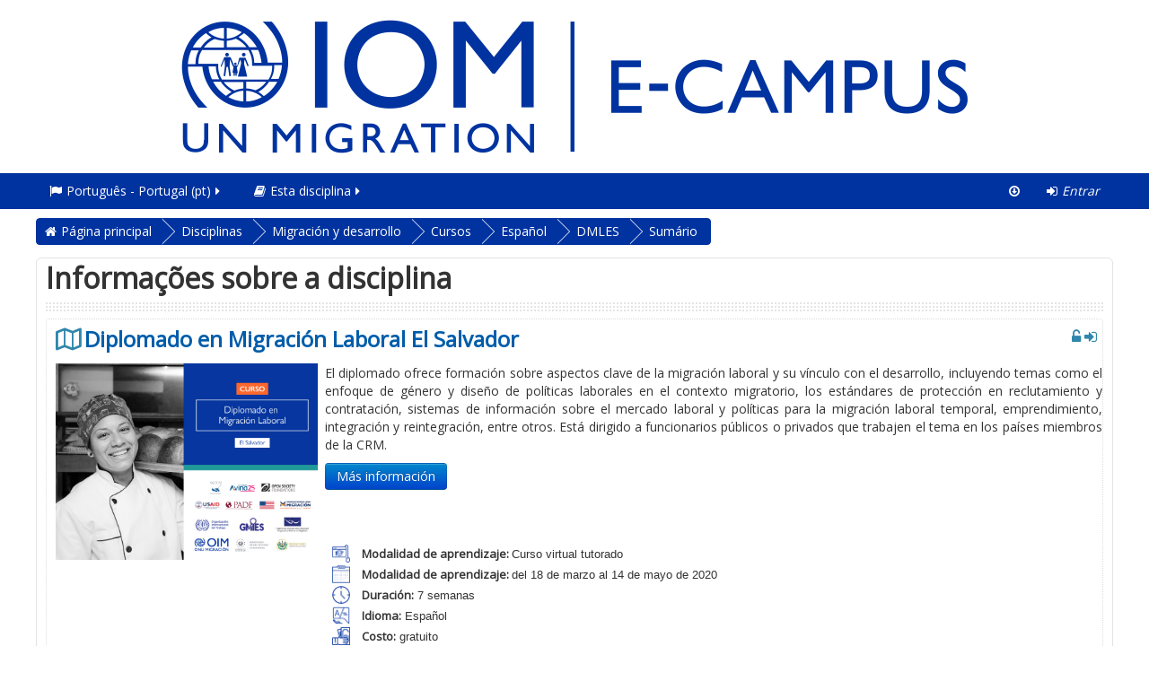

--- FILE ---
content_type: text/html; charset=utf-8
request_url: https://www.ecampus.iom.int/course/info.php?id=100&lang=pt
body_size: 44442
content:
<!DOCTYPE html>

<html  dir="ltr" lang="pt" xml:lang="pt" class="no-js">
<head>
    <title>Sumário de Diplomado en Migración Laboral El Salvador</title>
    <link rel="shortcut icon" href="https://www.ecampus.iom.int/pluginfile.php/1/theme_essential/favicon/1768338908/favicon%281%29.ico"/>
    <meta http-equiv="Content-Type" content="text/html; charset=utf-8" />
<meta name="keywords" content="moodle, Sumário de Diplomado en Migración Laboral El Salvador" />
<link rel="stylesheet" type="text/css" href="https://www.ecampus.iom.int/theme/yui_combo.php?rollup/3.17.2/yui-moodlesimple-min.css" /><script id="firstthemesheet" type="text/css">/** Required in order to fix style inclusion problems in IE with YUI **/</script><link rel="stylesheet" type="text/css" href="https://www.ecampus.iom.int/theme/styles.php/essential/1768338908_1/all" />
<script type="text/javascript">
//<![CDATA[
var M = {}; M.yui = {};
M.pageloadstarttime = new Date();
M.cfg = {"wwwroot":"https:\/\/www.ecampus.iom.int","sesskey":"JCvHcOXTve","themerev":"1768338908","slasharguments":1,"theme":"essential","iconsystemmodule":"core\/icon_system_fontawesome","jsrev":"1710338714","admin":"admin","svgicons":true,"usertimezone":"America\/Costa_Rica","contextid":35596};var yui1ConfigFn = function(me) {if(/-skin|reset|fonts|grids|base/.test(me.name)){me.type='css';me.path=me.path.replace(/\.js/,'.css');me.path=me.path.replace(/\/yui2-skin/,'/assets/skins/sam/yui2-skin')}};
var yui2ConfigFn = function(me) {var parts=me.name.replace(/^moodle-/,'').split('-'),component=parts.shift(),module=parts[0],min='-min';if(/-(skin|core)$/.test(me.name)){parts.pop();me.type='css';min=''}
if(module){var filename=parts.join('-');me.path=component+'/'+module+'/'+filename+min+'.'+me.type}else{me.path=component+'/'+component+'.'+me.type}};
YUI_config = {"debug":false,"base":"https:\/\/www.ecampus.iom.int\/lib\/yuilib\/3.17.2\/","comboBase":"https:\/\/www.ecampus.iom.int\/theme\/yui_combo.php?","combine":true,"filter":null,"insertBefore":"firstthemesheet","groups":{"yui2":{"base":"https:\/\/www.ecampus.iom.int\/lib\/yuilib\/2in3\/2.9.0\/build\/","comboBase":"https:\/\/www.ecampus.iom.int\/theme\/yui_combo.php?","combine":true,"ext":false,"root":"2in3\/2.9.0\/build\/","patterns":{"yui2-":{"group":"yui2","configFn":yui1ConfigFn}}},"moodle":{"name":"moodle","base":"https:\/\/www.ecampus.iom.int\/theme\/yui_combo.php?m\/1710338714\/","combine":true,"comboBase":"https:\/\/www.ecampus.iom.int\/theme\/yui_combo.php?","ext":false,"root":"m\/1710338714\/","patterns":{"moodle-":{"group":"moodle","configFn":yui2ConfigFn}},"filter":null,"modules":{"moodle-core-checknet":{"requires":["base-base","moodle-core-notification-alert","io-base"]},"moodle-core-dragdrop":{"requires":["base","node","io","dom","dd","event-key","event-focus","moodle-core-notification"]},"moodle-core-formchangechecker":{"requires":["base","event-focus","moodle-core-event"]},"moodle-core-event":{"requires":["event-custom"]},"moodle-core-popuphelp":{"requires":["moodle-core-tooltip"]},"moodle-core-lockscroll":{"requires":["plugin","base-build"]},"moodle-core-actionmenu":{"requires":["base","event","node-event-simulate"]},"moodle-core-handlebars":{"condition":{"trigger":"handlebars","when":"after"}},"moodle-core-chooserdialogue":{"requires":["base","panel","moodle-core-notification"]},"moodle-core-tooltip":{"requires":["base","node","io-base","moodle-core-notification-dialogue","json-parse","widget-position","widget-position-align","event-outside","cache-base"]},"moodle-core-languninstallconfirm":{"requires":["base","node","moodle-core-notification-confirm","moodle-core-notification-alert"]},"moodle-core-notification":{"requires":["moodle-core-notification-dialogue","moodle-core-notification-alert","moodle-core-notification-confirm","moodle-core-notification-exception","moodle-core-notification-ajaxexception"]},"moodle-core-notification-dialogue":{"requires":["base","node","panel","escape","event-key","dd-plugin","moodle-core-widget-focusafterclose","moodle-core-lockscroll"]},"moodle-core-notification-alert":{"requires":["moodle-core-notification-dialogue"]},"moodle-core-notification-confirm":{"requires":["moodle-core-notification-dialogue"]},"moodle-core-notification-exception":{"requires":["moodle-core-notification-dialogue"]},"moodle-core-notification-ajaxexception":{"requires":["moodle-core-notification-dialogue"]},"moodle-core-dock":{"requires":["base","node","event-custom","event-mouseenter","event-resize","escape","moodle-core-dock-loader","moodle-core-event"]},"moodle-core-dock-loader":{"requires":["escape"]},"moodle-core-maintenancemodetimer":{"requires":["base","node"]},"moodle-core-blocks":{"requires":["base","node","io","dom","dd","dd-scroll","moodle-core-dragdrop","moodle-core-notification"]},"moodle-core_availability-form":{"requires":["base","node","event","event-delegate","panel","moodle-core-notification-dialogue","json"]},"moodle-backup-backupselectall":{"requires":["node","event","node-event-simulate","anim"]},"moodle-backup-confirmcancel":{"requires":["node","node-event-simulate","moodle-core-notification-confirm"]},"moodle-course-formatchooser":{"requires":["base","node","node-event-simulate"]},"moodle-course-dragdrop":{"requires":["base","node","io","dom","dd","dd-scroll","moodle-core-dragdrop","moodle-core-notification","moodle-course-coursebase","moodle-course-util"]},"moodle-course-management":{"requires":["base","node","io-base","moodle-core-notification-exception","json-parse","dd-constrain","dd-proxy","dd-drop","dd-delegate","node-event-delegate"]},"moodle-course-modchooser":{"requires":["moodle-core-chooserdialogue","moodle-course-coursebase"]},"moodle-course-util":{"requires":["node"],"use":["moodle-course-util-base"],"submodules":{"moodle-course-util-base":{},"moodle-course-util-section":{"requires":["node","moodle-course-util-base"]},"moodle-course-util-cm":{"requires":["node","moodle-course-util-base"]}}},"moodle-course-categoryexpander":{"requires":["node","event-key"]},"moodle-form-shortforms":{"requires":["node","base","selector-css3","moodle-core-event"]},"moodle-form-passwordunmask":{"requires":[]},"moodle-form-showadvanced":{"requires":["node","base","selector-css3"]},"moodle-form-dateselector":{"requires":["base","node","overlay","calendar"]},"moodle-question-searchform":{"requires":["base","node"]},"moodle-question-qbankmanager":{"requires":["node","selector-css3"]},"moodle-question-chooser":{"requires":["moodle-core-chooserdialogue"]},"moodle-question-preview":{"requires":["base","dom","event-delegate","event-key","core_question_engine"]},"moodle-availability_completion-form":{"requires":["base","node","event","moodle-core_availability-form"]},"moodle-availability_date-form":{"requires":["base","node","event","io","moodle-core_availability-form"]},"moodle-availability_grade-form":{"requires":["base","node","event","moodle-core_availability-form"]},"moodle-availability_group-form":{"requires":["base","node","event","moodle-core_availability-form"]},"moodle-availability_grouping-form":{"requires":["base","node","event","moodle-core_availability-form"]},"moodle-availability_language-form":{"requires":["base","node","event","moodle-core_availability-form"]},"moodle-availability_maxviews-form":{"requires":["base","node","event","moodle-core_availability-form"]},"moodle-availability_profile-form":{"requires":["base","node","event","moodle-core_availability-form"]},"moodle-qtype_ddimageortext-form":{"requires":["moodle-qtype_ddimageortext-dd","form_filepicker"]},"moodle-qtype_ddimageortext-dd":{"requires":["node","dd","dd-drop","dd-constrain"]},"moodle-qtype_ddmarker-form":{"requires":["moodle-qtype_ddmarker-dd","form_filepicker","graphics","escape"]},"moodle-qtype_ddmarker-dd":{"requires":["node","event-resize","dd","dd-drop","dd-constrain","graphics"]},"moodle-qtype_ddwtos-dd":{"requires":["node","dd","dd-drop","dd-constrain"]},"moodle-mod_assign-history":{"requires":["node","transition"]},"moodle-mod_customcert-rearrange":{"requires":["dd-delegate","dd-drag"]},"moodle-mod_forum-subscriptiontoggle":{"requires":["base-base","io-base"]},"moodle-mod_quiz-autosave":{"requires":["base","node","event","event-valuechange","node-event-delegate","io-form"]},"moodle-mod_quiz-repaginate":{"requires":["base","event","node","io","moodle-core-notification-dialogue"]},"moodle-mod_quiz-questionchooser":{"requires":["moodle-core-chooserdialogue","moodle-mod_quiz-util","querystring-parse"]},"moodle-mod_quiz-dragdrop":{"requires":["base","node","io","dom","dd","dd-scroll","moodle-core-dragdrop","moodle-core-notification","moodle-mod_quiz-quizbase","moodle-mod_quiz-util-base","moodle-mod_quiz-util-page","moodle-mod_quiz-util-slot","moodle-course-util"]},"moodle-mod_quiz-quizbase":{"requires":["base","node"]},"moodle-mod_quiz-toolboxes":{"requires":["base","node","event","event-key","io","moodle-mod_quiz-quizbase","moodle-mod_quiz-util-slot","moodle-core-notification-ajaxexception"]},"moodle-mod_quiz-util":{"requires":["node","moodle-core-actionmenu"],"use":["moodle-mod_quiz-util-base"],"submodules":{"moodle-mod_quiz-util-base":{},"moodle-mod_quiz-util-slot":{"requires":["node","moodle-mod_quiz-util-base"]},"moodle-mod_quiz-util-page":{"requires":["node","moodle-mod_quiz-util-base"]}}},"moodle-mod_quiz-modform":{"requires":["base","node","event"]},"moodle-message_airnotifier-toolboxes":{"requires":["base","node","io"]},"moodle-filter_glossary-autolinker":{"requires":["base","node","io-base","json-parse","event-delegate","overlay","moodle-core-event","moodle-core-notification-alert","moodle-core-notification-exception","moodle-core-notification-ajaxexception"]},"moodle-filter_mathjaxloader-loader":{"requires":["moodle-core-event"]},"moodle-editor_atto-rangy":{"requires":[]},"moodle-editor_atto-editor":{"requires":["node","transition","io","overlay","escape","event","event-simulate","event-custom","node-event-html5","node-event-simulate","yui-throttle","moodle-core-notification-dialogue","moodle-core-notification-confirm","moodle-editor_atto-rangy","handlebars","timers","querystring-stringify"]},"moodle-editor_atto-plugin":{"requires":["node","base","escape","event","event-outside","handlebars","event-custom","timers","moodle-editor_atto-menu"]},"moodle-editor_atto-menu":{"requires":["moodle-core-notification-dialogue","node","event","event-custom"]},"moodle-report_eventlist-eventfilter":{"requires":["base","event","node","node-event-delegate","datatable","autocomplete","autocomplete-filters"]},"moodle-report_loglive-fetchlogs":{"requires":["base","event","node","io","node-event-delegate"]},"moodle-gradereport_grader-gradereporttable":{"requires":["base","node","event","handlebars","overlay","event-hover"]},"moodle-gradereport_history-userselector":{"requires":["escape","event-delegate","event-key","handlebars","io-base","json-parse","moodle-core-notification-dialogue"]},"moodle-tool_capability-search":{"requires":["base","node"]},"moodle-tool_lp-dragdrop-reorder":{"requires":["moodle-core-dragdrop"]},"moodle-tool_monitor-dropdown":{"requires":["base","event","node"]},"moodle-assignfeedback_editpdf-editor":{"requires":["base","event","node","io","graphics","json","event-move","event-resize","transition","querystring-stringify-simple","moodle-core-notification-dialog","moodle-core-notification-alert","moodle-core-notification-exception","moodle-core-notification-ajaxexception"]},"moodle-atto_accessibilitychecker-button":{"requires":["color-base","moodle-editor_atto-plugin"]},"moodle-atto_accessibilityhelper-button":{"requires":["moodle-editor_atto-plugin"]},"moodle-atto_align-button":{"requires":["moodle-editor_atto-plugin"]},"moodle-atto_bold-button":{"requires":["moodle-editor_atto-plugin"]},"moodle-atto_charmap-button":{"requires":["moodle-editor_atto-plugin"]},"moodle-atto_clear-button":{"requires":["moodle-editor_atto-plugin"]},"moodle-atto_collapse-button":{"requires":["moodle-editor_atto-plugin"]},"moodle-atto_emoticon-button":{"requires":["moodle-editor_atto-plugin"]},"moodle-atto_equation-button":{"requires":["moodle-editor_atto-plugin","moodle-core-event","io","event-valuechange","tabview","array-extras"]},"moodle-atto_html-button":{"requires":["moodle-editor_atto-plugin","event-valuechange"]},"moodle-atto_image-button":{"requires":["moodle-editor_atto-plugin"]},"moodle-atto_indent-button":{"requires":["moodle-editor_atto-plugin"]},"moodle-atto_italic-button":{"requires":["moodle-editor_atto-plugin"]},"moodle-atto_link-button":{"requires":["moodle-editor_atto-plugin"]},"moodle-atto_managefiles-button":{"requires":["moodle-editor_atto-plugin"]},"moodle-atto_managefiles-usedfiles":{"requires":["node","escape"]},"moodle-atto_media-button":{"requires":["moodle-editor_atto-plugin","moodle-form-shortforms"]},"moodle-atto_noautolink-button":{"requires":["moodle-editor_atto-plugin"]},"moodle-atto_orderedlist-button":{"requires":["moodle-editor_atto-plugin"]},"moodle-atto_recordrtc-recording":{"requires":["moodle-atto_recordrtc-button"]},"moodle-atto_recordrtc-button":{"requires":["moodle-editor_atto-plugin","moodle-atto_recordrtc-recording"]},"moodle-atto_rtl-button":{"requires":["moodle-editor_atto-plugin"]},"moodle-atto_strike-button":{"requires":["moodle-editor_atto-plugin"]},"moodle-atto_subscript-button":{"requires":["moodle-editor_atto-plugin"]},"moodle-atto_superscript-button":{"requires":["moodle-editor_atto-plugin"]},"moodle-atto_table-button":{"requires":["moodle-editor_atto-plugin","moodle-editor_atto-menu","event","event-valuechange"]},"moodle-atto_title-button":{"requires":["moodle-editor_atto-plugin"]},"moodle-atto_underline-button":{"requires":["moodle-editor_atto-plugin"]},"moodle-atto_undo-button":{"requires":["moodle-editor_atto-plugin"]},"moodle-atto_unorderedlist-button":{"requires":["moodle-editor_atto-plugin"]}}},"gallery":{"name":"gallery","base":"https:\/\/www.ecampus.iom.int\/lib\/yuilib\/gallery\/","combine":true,"comboBase":"https:\/\/www.ecampus.iom.int\/theme\/yui_combo.php?","ext":false,"root":"gallery\/1710338714\/","patterns":{"gallery-":{"group":"gallery"}}}},"modules":{"core_filepicker":{"name":"core_filepicker","fullpath":"https:\/\/www.ecampus.iom.int\/lib\/javascript.php\/1710338714\/repository\/filepicker.js","requires":["base","node","node-event-simulate","json","async-queue","io-base","io-upload-iframe","io-form","yui2-treeview","panel","cookie","datatable","datatable-sort","resize-plugin","dd-plugin","escape","moodle-core_filepicker","moodle-core-notification-dialogue"]},"core_comment":{"name":"core_comment","fullpath":"https:\/\/www.ecampus.iom.int\/lib\/javascript.php\/1710338714\/comment\/comment.js","requires":["base","io-base","node","json","yui2-animation","overlay","escape"]},"mathjax":{"name":"mathjax","fullpath":"https:\/\/cdnjs.cloudflare.com\/ajax\/libs\/mathjax\/2.7.2\/MathJax.js?delayStartupUntil=configured"}}};
M.yui.loader = {modules: {}};

//]]>
</script>

<!-- Global site tag (gtag.js) - Google Analytics -->
<script async src="https://www.googletagmanager.com/gtag/js?id=UA-128392495-1"></script>
<script>
  window.dataLayer = window.dataLayer || [];
  function gtag(){dataLayer.push(arguments);}
  gtag('js', new Date());

  gtag('config', 'UA-128392495-1');
</script>
<!-- CODIGO PARA OPEN GRAPH -->	
	<meta property="og:url"           content="http://plataformadeaprendizaje.iom.int" />
	<meta property="fb:app_id"        content="1128281227236124" />
	<meta property="og:type"          content="website" />
	<meta property="og:title"         content="Plataforma de Aprendizaje sobre Migraciones" />
	<meta property="og:description"   content="Aquí podrá acceder a los principales materiales de aprendizaje que OIM ha desarrollado para la Región" />
	<meta property="og:image"         content="http://plataformadeaprendizaje.iom.int/theme/essential/oim/pam_fb.jpg" />


<!-- CODIGO PARA BOTON DE FACEBOOK -->	
<script>
  window.fbAsyncInit = function() {
    FB.init({
      appId      : '1128281227236124',
      xfbml      : true,
      version    : 'v2.8'
    });
    FB.AppEvents.logPageView();
  };

  (function(d, s, id){
     var js, fjs = d.getElementsByTagName(s)[0];
     if (d.getElementById(id)) {return;}
     js = d.createElement(s); js.id = id;
     js.src = "//connect.facebook.net/en_US/sdk.js";
     fjs.parentNode.insertBefore(js, fjs);
   }(document, 'script', 'facebook-jssdk'));
</script>
<!--
<script>
  window.fbAsyncInit = function() {
    FB.init({
      appId      : '1128281227236124',
      xfbml      : true,
      version    : 'v2.7'
    });
  };

  (function(d, s, id){
     var js, fjs = d.getElementsByTagName(s)[0];
     if (d.getElementById(id)) {return;}
     js = d.createElement(s); js.id = id;
     js.src = "//connect.facebook.net/en_US/sdk.js";
     fjs.parentNode.insertBefore(js, fjs);
   }(document, 'script', 'facebook-jssdk'));
</script>
-->
<!-- CODIGO PARA BOTON DE TWITTER -->	
<script>
window.twttr = (function(d, s, id) {
  var js, fjs = d.getElementsByTagName(s)[0],
    t = window.twttr || {};
  if (d.getElementById(id)) return t;
  js = d.createElement(s);
  js.id = id;
  js.src = "https://platform.twitter.com/widgets.js";
  fjs.parentNode.insertBefore(js, fjs);
 
  t._e = [];
  t.ready = function(f) {
    t._e.push(f);
  };
 
  return t;
}(document, "script", "twitter-wjs"));
</script>

    <meta name="viewport" content="width=device-width, initial-scale=1.0">
    <!-- Google web fonts -->
        <link href='//fonts.googleapis.com/css?family=Open+Sans|Open+Sans&subset=latin' rel='stylesheet' type='text/css'>
    <!-- iOS Homescreen Icons -->
    
<link rel="apple-touch-icon" sizes="57x57" href="https://www.ecampus.iom.int/theme/image.php/essential/theme/1768338908/homeicon/iphone"/>
<link rel="apple-touch-icon" sizes="72x72" href="https://www.ecampus.iom.int/theme/image.php/essential/theme/1768338908/homeicon/ipad"/>
<link rel="apple-touch-icon" sizes="114x114" href="https://www.ecampus.iom.int/theme/image.php/essential/theme/1768338908/homeicon/iphone_retina"/>
<link rel="apple-touch-icon" sizes="144x144" href="https://www.ecampus.iom.int/theme/image.php/essential/theme/1768338908/homeicon/ipad_retina"/></head>

<body  id="page-course-info" class="format-singleactivity  path-course safari dir-ltr lang-pt yui-skin-sam yui3-skin-sam www-ecampus-iom-int pagelayout-incourse course-100 context-35596 category-48 notloggedin desktopdevice pagewidthnormal categoryicons floatingsubmit has-region-side-pre empty-region-side-pre has-region-footer-left empty-region-footer-left has-region-footer-middle empty-region-footer-middle has-region-footer-right empty-region-footer-right has-region-header empty-region-header has-region-page-top empty-region-page-top content-only">

<!-- comentar -->
 <div class="skiplinks">
    <a href="#maincontent" class="skip">Ir para o conteúdo principal</a>
</div><script type="text/javascript" src="https://www.ecampus.iom.int/theme/yui_combo.php?rollup/3.17.2/yui-moodlesimple-min.js"></script><script type="text/javascript" src="https://www.ecampus.iom.int/lib/javascript.php/1710338714/lib/javascript-static.js"></script>
<script type="text/javascript">
//<![CDATA[
document.body.className += ' jsenabled';
//]]>
</script>

 

<header role="banner">

    <div id="page-header cambioColorBlanco" class="clearfix oldnavbar logo">
        <div class="container-fluid">
            <div class="row-fluid">
                <!-- HEADER: LOGO AREA -->
<div class="pull-lef logo-container" style="text-align: center"><a class="logo" href="//www.ecampus.iom.int" title="Página principal"><img src="https://www.ecampus.iom.int/pluginfile.php/20698/block_html/content/E-Campus_logo2021_EN.png" class="img-responsive" alt="Página principal" /></a>                </div>
                            </div>
        </div>
    </div>
	

    <nav id="essentialnavbar" role="navigation" class="moodle-has-zindex oldnavbar logo">
        <div class="navbar">
            <div class="container-fluid navbar-inner">
                <div class="row-fluid">
                    <div class="custommenus pull-left">
                        <a class="btn btn-navbar" data-toggle="collapse" data-target="#essentialmenus">
                            <span class="icon-bar"></span>
                            <span class="icon-bar"></span>
                            <span class="icon-bar"></span>
                            <span class="icon-bar"></span>
                        </a>
                                            <div class="pull-right">
                        <div class="usermenu navbarrightitem">
                            <ul class="nav"><li class="dropdown"><a class="loginurl" href="https://www.ecampus.iom.int/login/index.php"><em><span aria-hidden="true" class="fa fa-sign-in"></span>Entrar</em></a></li></ul>                        </div>
                        <div class="messagemenu navbarrightitem">
                                                    </div>
                        <div class="navbarrightitem">
                            <ul class="nav"><li><a title="Ir para o fim da página" href="#region-main"><span aria-hidden="true" class="fa fa-arrow-circle-o-down"></span></a></li></ul>                        </div>
                                                                        <div id="custom_menu_editing" class="navbarrightitem">
                                                    </div>
                        <div class="navbarrightitem">
                                                    </div>
                    </div>
                        <div id="essentialmenus" class="nav-collapse collapse pull-left">
                            <div id="custom_menu_language" class="custom_menu"><ul class="nav"><li class="dropdown langmenu"><a href="https://www.ecampus.iom.int/course/info.php?id=100" class="dropdown-toggle" data-toggle="dropdown" title="Idioma"><span aria-hidden="true" class="fa fa-flag"></span>Português - Portugal ‎(pt)‎<span aria-hidden="true" class="fa fa-caret-right"></span></a><div class="dropdown-menu"><ul><li><a title="Azərbaycanca ‎(az)‎" href="https://www.ecampus.iom.int/course/info.php?id=100&amp;lang=az"><span aria-hidden="true" class="fa fa-language"></span>Azərbaycanca ‎(az)‎</a></li><li><a title="Bahasa Indonesia ‎(id)‎" href="https://www.ecampus.iom.int/course/info.php?id=100&amp;lang=id"><span aria-hidden="true" class="fa fa-language"></span>Bahasa Indonesia ‎(id)‎</a></li><li><a title="Bahasa Melayu ‎(ms)‎" href="https://www.ecampus.iom.int/course/info.php?id=100&amp;lang=ms"><span aria-hidden="true" class="fa fa-language"></span>Bahasa Melayu ‎(ms)‎</a></li><li><a title="English ‎(en)‎" href="https://www.ecampus.iom.int/course/info.php?id=100&amp;lang=en"><span aria-hidden="true" class="fa fa-language"></span>English ‎(en)‎</a></li><li><a title="Español - Internacional ‎(es)‎" href="https://www.ecampus.iom.int/course/info.php?id=100&amp;lang=es"><span aria-hidden="true" class="fa fa-language"></span>Español - Internacional ‎(es)‎</a></li><li><a title="Français ‎(fr)‎" href="https://www.ecampus.iom.int/course/info.php?id=100&amp;lang=fr"><span aria-hidden="true" class="fa fa-language"></span>Français ‎(fr)‎</a></li><li><a title="Italiano ‎(it)‎" href="https://www.ecampus.iom.int/course/info.php?id=100&amp;lang=it"><span aria-hidden="true" class="fa fa-language"></span>Italiano ‎(it)‎</a></li><li><a title="Kurmanji ‎(kmr)‎" href="https://www.ecampus.iom.int/course/info.php?id=100&amp;lang=kmr"><span aria-hidden="true" class="fa fa-language"></span>Kurmanji ‎(kmr)‎</a></li><li><a title="Polski ‎(pl)‎" href="https://www.ecampus.iom.int/course/info.php?id=100&amp;lang=pl"><span aria-hidden="true" class="fa fa-language"></span>Polski ‎(pl)‎</a></li><li><a title="Português - Brasil ‎(pt_br)‎" href="https://www.ecampus.iom.int/course/info.php?id=100&amp;lang=pt_br"><span aria-hidden="true" class="fa fa-language"></span>Português - Brasil ‎(pt_br)‎</a></li><li><a title="Português - Portugal ‎(pt)‎" href="https://www.ecampus.iom.int/course/info.php?id=100&amp;lang=pt"><span aria-hidden="true" class="fa fa-language"></span>Português - Portugal ‎(pt)‎</a></li><li><a title="Română ‎(ro)‎" href="https://www.ecampus.iom.int/course/info.php?id=100&amp;lang=ro"><span aria-hidden="true" class="fa fa-language"></span>Română ‎(ro)‎</a></li><li><a title="Shqip ‎(sq)‎" href="https://www.ecampus.iom.int/course/info.php?id=100&amp;lang=sq"><span aria-hidden="true" class="fa fa-language"></span>Shqip ‎(sq)‎</a></li><li><a title="Slovenčina ‎(sk)‎" href="https://www.ecampus.iom.int/course/info.php?id=100&amp;lang=sk"><span aria-hidden="true" class="fa fa-language"></span>Slovenčina ‎(sk)‎</a></li><li><a title="Soomaali ‎(so)‎" href="https://www.ecampus.iom.int/course/info.php?id=100&amp;lang=so"><span aria-hidden="true" class="fa fa-language"></span>Soomaali ‎(so)‎</a></li><li><a title="Srpski ‎(sr_lt)‎" href="https://www.ecampus.iom.int/course/info.php?id=100&amp;lang=sr_lt"><span aria-hidden="true" class="fa fa-language"></span>Srpski ‎(sr_lt)‎</a></li><li><a title="Thai ‎(th)‎" href="https://www.ecampus.iom.int/course/info.php?id=100&amp;lang=th"><span aria-hidden="true" class="fa fa-language"></span>Thai ‎(th)‎</a></li><li><a title="Vietnamese ‎(vi)‎" href="https://www.ecampus.iom.int/course/info.php?id=100&amp;lang=vi"><span aria-hidden="true" class="fa fa-language"></span>Vietnamese ‎(vi)‎</a></li><li><a title="Ελληνικά ‎(el)‎" href="https://www.ecampus.iom.int/course/info.php?id=100&amp;lang=el"><span aria-hidden="true" class="fa fa-language"></span>Ελληνικά ‎(el)‎</a></li><li><a title="Македонски ‎(mk)‎" href="https://www.ecampus.iom.int/course/info.php?id=100&amp;lang=mk"><span aria-hidden="true" class="fa fa-language"></span>Македонски ‎(mk)‎</a></li><li><a title="Монгол ‎(mn)‎" href="https://www.ecampus.iom.int/course/info.php?id=100&amp;lang=mn"><span aria-hidden="true" class="fa fa-language"></span>Монгол ‎(mn)‎</a></li><li><a title="Русский ‎(ru)‎" href="https://www.ecampus.iom.int/course/info.php?id=100&amp;lang=ru"><span aria-hidden="true" class="fa fa-language"></span>Русский ‎(ru)‎</a></li><li><a title="Српски ‎(sr_cr)‎" href="https://www.ecampus.iom.int/course/info.php?id=100&amp;lang=sr_cr"><span aria-hidden="true" class="fa fa-language"></span>Српски ‎(sr_cr)‎</a></li><li><a title="Українська ‎(uk)‎" href="https://www.ecampus.iom.int/course/info.php?id=100&amp;lang=uk"><span aria-hidden="true" class="fa fa-language"></span>Українська ‎(uk)‎</a></li><li><a title="اردو ‎(ur)‎" href="https://www.ecampus.iom.int/course/info.php?id=100&amp;lang=ur"><span aria-hidden="true" class="fa fa-language"></span>اردو ‎(ur)‎</a></li><li><a title="العربية ‎(ar)‎" href="https://www.ecampus.iom.int/course/info.php?id=100&amp;lang=ar"><span aria-hidden="true" class="fa fa-language"></span>العربية ‎(ar)‎</a></li><li><a title="سۆرانی ‎(ckb)‎" href="https://www.ecampus.iom.int/course/info.php?id=100&amp;lang=ckb"><span aria-hidden="true" class="fa fa-language"></span>سۆرانی ‎(ckb)‎</a></li><li><a title="فارسی ‎(fa)‎" href="https://www.ecampus.iom.int/course/info.php?id=100&amp;lang=fa"><span aria-hidden="true" class="fa fa-language"></span>فارسی ‎(fa)‎</a></li><li><a title="日本語 ‎(ja)‎" href="https://www.ecampus.iom.int/course/info.php?id=100&amp;lang=ja"><span aria-hidden="true" class="fa fa-language"></span>日本語 ‎(ja)‎</a></li><li><a title="简体中文 ‎(zh_cn)‎" href="https://www.ecampus.iom.int/course/info.php?id=100&amp;lang=zh_cn"><span aria-hidden="true" class="fa fa-language"></span>简体中文 ‎(zh_cn)‎</a></li></ul></div></ul></div><div id="custom_menu" class="custom_menu"><ul class="nav"></ul></div><div id="custom_menu_activitystream" class="custom_menu"><ul class="nav"><li class="dropdown"><a href="https://www.ecampus.iom.int/course/info.php?id=100" class="dropdown-toggle" data-toggle="dropdown" title="Esta disciplina"><span aria-hidden="true" class="fa fa-book"></span>Esta disciplina<span aria-hidden="true" class="fa fa-caret-right"></span></a><div class="dropdown-menu"><ul><li><a title="People" href="https://www.ecampus.iom.int/user/index.php?id=100"><span aria-hidden="true" class="fa fa-users"></span>People</a></li><li><a href="https://www.ecampus.iom.int/course/resources.php?id=100"><img class="icon icon" alt="" src="https://www.ecampus.iom.int/theme/image.php/essential/mod_page/1768338908/icon" />Recursos</a></li></ul></div></ul></div>                        </div>
                    </div>
                </div>
            </div>
        </div>
    </nav>

</header>

<div id="page" class="container-fluid">
    <div id="page-top-header" class="clearfix"><div id="page-navbar" class="clearfix row-fluid"><div class="breadcrumb-nav span9"><span class="accesshide" id="navbar-label">Caminho da página</span><nav aria-labelledby="navbar-label"><ul class="breadcrumb style1"><li><span itemscope="" itemtype="http://data-vocabulary.org/Breadcrumb"><a itemprop="url" href="https://www.ecampus.iom.int/"><span itemprop="title">Página principal</span></a></span></li><li><span itemscope="" itemtype="http://data-vocabulary.org/Breadcrumb"><a itemprop="url" href="https://www.ecampus.iom.int/course/index.php"><span itemprop="title">Disciplinas</span></a></span></li><li><span itemscope="" itemtype="http://data-vocabulary.org/Breadcrumb"><a itemprop="url" href="https://www.ecampus.iom.int/course/index.php?categoryid=5"><span itemprop="title">Migración y desarrollo </span></a></span></li><li><span itemscope="" itemtype="http://data-vocabulary.org/Breadcrumb"><a itemprop="url" href="https://www.ecampus.iom.int/course/index.php?categoryid=13"><span itemprop="title">Cursos</span></a></span></li><li><span itemscope="" itemtype="http://data-vocabulary.org/Breadcrumb"><a itemprop="url" href="https://www.ecampus.iom.int/course/index.php?categoryid=48"><span itemprop="title">Español</span></a></span></li><li><span itemscope="" itemtype="http://data-vocabulary.org/Breadcrumb"><a itemprop="url" title="Diplomado en Migración Laboral El Salvador" href="https://www.ecampus.iom.int/course/view.php?id=100"><span itemprop="title">DMLES</span></a></span></li><li><span tabindex="0">Sumário</span></li></ul></nav></div><nav class="breadcrumb-button span3"></nav></div></div>    <!-- Start Main Regions -->
    <div id="page-content" class="row-fluid">
        <div id="main-and-pre" class="span12">
            <div class="row-fluid">
                <div id="content" class="span9"><section id="region-main"><div class="coursetitle"><div class="page-context-header"><div class="page-header-headings"><h1>Informações sobre a disciplina</h1></div></div></div><div class="bor"></div><span class="notifications" id="user-notifications"></span><div role="main"><span id="maincontent"></span><div class="box generalbox info"><div class="coursebox clearfix" data-courseid="100" data-type="1"><div class="info"><h3 class="coursename"><a class="" href="https://www.ecampus.iom.int/course/view.php?id=100">Diplomado en Migración Laboral El Salvador</a></h3><div class="moreinfo"></div><div class="enrolmenticons"><i class="icon fa fa-unlock-alt fa-fw " aria-hidden="true" title="Acesso de visitante" aria-label="Acesso de visitante"></i><i class="icon fa fa-sign-in fa-fw " aria-hidden="true" title="Autoinscrição" aria-label="Autoinscrição"></i></div></div><div class="content"><div class="summary fullsummarywidth"><div class="no-overflow"><p></p>
<p style="text-align: justify;"><span style="font-family: arial,helvetica,sans-serif; font-size: medium; font-style: normal;"><b><img src="https://www.ecampus.iom.int/pluginfile.php/35596/course/summary/Portada-Diplomado-en-Migraci%C3%B3n-Laboral.jpg" alt="Diplomado Migración Laboral El Salvador" width="292" height="219" role="presentation" class="img-responsive atto_image_button_left"></b></span><span lang="ES-CR">El diplomado ofrece formación sobre aspectos clave de la migración laboral y su vínculo con el desarrollo, incluyendo temas como el enfoque de género y diseño
de políticas laborales en el contexto migratorio, los estándares de protección
en reclutamiento y contratación, sistemas de información sobre el mercado
laboral y políticas para la migración laboral temporal, emprendimiento, integración y reintegración, entre otros. Está dirigido a funcionarios públicos
o privados que trabajen el tema en los países miembros de la CRM. </span><span></span></p><p></p><p></p> <a href="https://www.ecampus.iom.int/pluginfile.php/35596/course/summary/Diplomado_MigLaboral_ElSalvador_mar5.pdf" target="_blank" class="btn btn-primary">Más información</a>
<p>&nbsp;</p><p><br></p><table style="width: 600px; height: 125px;" border="0">

<tbody>
<tr>
<td><img src="https://www.ecampus.iom.int/pluginfile.php/35596/course/summary/Modalidad.png" alt="Modalidad" width="20" height="20" style="margin-right:10px;" class="img-responsive atto_image_button_text-bottom"></td>
<td><span style="font-family: arial,helvetica,sans-serif; font-size: small; font-style: normal;"><strong>Modalidad de aprendizaje:&nbsp;</strong><span style="font-family: arial,helvetica,sans-serif; font-size: small; font-style: normal;">Curso virtual tutorado</span></span></td>
</tr>
<tr>
<td><img src="https://www.ecampus.iom.int/pluginfile.php/35596/course/summary/fecha.png" alt="fecha" width="20" height="20" class="img-responsive atto_image_button_text-bottom"></td>
<td><span style="font-family: arial,helvetica,sans-serif; font-size: small; font-style: normal;"><strong>Modalidad de aprendizaje:&nbsp;</strong><span style="font-family: arial,helvetica,sans-serif; font-size: small; font-style: normal;">del 18 de marzo al 14 de mayo de 2020</span></span></td>
</tr>
<tr>
<td><img src="https://www.ecampus.iom.int/pluginfile.php/35596/course/summary/duracion.png" alt="Duración" width="20" height="20" class="img-responsive atto_image_button_text-bottom"></td>
<td><span style="font-family: arial,helvetica,sans-serif; font-size: small; font-style: normal;"><strong>Duración:</strong>&nbsp;7 semanas</span></td>
</tr>
<tr>
<td><img src="https://www.ecampus.iom.int/pluginfile.php/35596/course/summary/idioma.png" alt="idioma" width="20" height="20" class="img-responsive atto_image_button_text-bottom"></td>
<td><span style="font-family: arial,helvetica,sans-serif; font-size: small; font-style: normal;"><strong>Idioma:</strong> Español</span></td>
</tr>
<tr>
<td><img src="https://www.ecampus.iom.int/pluginfile.php/35596/course/summary/costo.png" alt="costo" width="20" height="20" class="img-responsive atto_image_button_text-bottom"></td>
<td><span style="font-family: arial,helvetica,sans-serif; font-size: small; font-style: normal;"><strong>Costo:</strong>&nbsp;gratuito</span></td>
</tr>
<tr>
<td><img src="https://www.ecampus.iom.int/pluginfile.php/35596/course/summary/REGION.png" alt="costo" width="20" height="20" class="img-responsive atto_image_button_text-bottom"></td>
<td><span style="font-family: arial,helvetica,sans-serif; font-size: small; font-style: normal;"><strong><b>Cobertura Geográfica</b>:&nbsp;</strong>Países miembros de la Conferencia Regional sobre Migración (CRM)</span></td>
</tr>

</tbody>
</table><br><p></p></div></div></div></div></div><br /></div><div id="activitynavigation"></div></section></div>            </div>
                    </div>
    </div>
    <!-- End Main Regions -->
</div>


    <footer role="contentinfo" id="page-footer cambioColorBlanco" class="cambioColorBlanco">
        <div class="container-fluid">
			<!--
		               <div class="row-fluid footerblocks">
                
				<div class="footerblock span4">
                                    </div>
                <div class="footerblock span4">
                                    </div>
                <div class="footerblock span4">
                                    </div>
				
            </div>
			-->
            <div class="row-fluid">
                <div class="tool_usertours-resettourcontainer span12"></div>
            </div>
			
            <div class="footerlinks row-fluid">
                <hr/>
			<!--	
                <span class="helplink"></span>
                                    <span class="copy">&copy;2026 IOM - OIM</span>
                                <div class="footnote span12"><p></p>
<p></p></div>            
            <div class="footerperformance row-fluid">
                <div class="summaryfooter"><a href="https://www.ecampus.iom.int/admin/tool/dataprivacy/summary.php">Resumo da retenção de dados</a></div><a href="https://download.moodle.org/mobile?version=2018051702.07&amp;lang=pt&amp;iosappid=633359593&amp;androidappid=com.moodle.moodlemobile">Obter a Aplicação móvel</a>				<div class="span6" style="text-align:right">
            </div>
			-->
			<div class="row-fluid">
				<div class="span6 footer_right">
				<img  src="https://www.ecampus.iom.int/pluginfile.php/7904/block_html/content/Logos_footer-IOM-EN.png" alt="" width="31%">

				</div>
				<div class="span6" style="margin-top:15px;">
				<p>
					<span style="font-size:14px; color:rgb(0, 51, 160);"><strong>
					Contact					</strong></span>
				</p>
			

				<p>
					<span style="font-size:12px;"><font face="arial, helvetica, sans-serif"></font></span></p>

				<p>
					<span style="font-size:12px;"><font face="arial, helvetica, sans-serif"><b>International Organization for Migration</b></font></span></p>

				<p>
					<span style="font-size:12px;">&nbsp;<span style="font-family: arial,helvetica,sans-serif;">Email: e-campus@iom.int</span></p>

				</div>
			</div>
        </div>
    </footer>
    <a href="#top" class="back-to-top" aria-label="Voltar ao topo">
        <span aria-hidden="true" class="fa fa-angle-up "></span></a>
<script type="text/javascript">
//<![CDATA[
var require = {
    baseUrl : 'https://www.ecampus.iom.int/lib/requirejs.php/1710338714/',
    // We only support AMD modules with an explicit define() statement.
    enforceDefine: true,
    skipDataMain: true,
    waitSeconds : 0,

    paths: {
        jquery: 'https://www.ecampus.iom.int/lib/javascript.php/1710338714/lib/jquery/jquery-3.2.1.min',
        jqueryui: 'https://www.ecampus.iom.int/lib/javascript.php/1710338714/lib/jquery/ui-1.12.1/jquery-ui.min',
        jqueryprivate: 'https://www.ecampus.iom.int/lib/javascript.php/1710338714/lib/requirejs/jquery-private'
    },

    // Custom jquery config map.
    map: {
      // '*' means all modules will get 'jqueryprivate'
      // for their 'jquery' dependency.
      '*': { jquery: 'jqueryprivate' },
      // Stub module for 'process'. This is a workaround for a bug in MathJax (see MDL-60458).
      '*': { process: 'core/first' },

      // 'jquery-private' wants the real jQuery module
      // though. If this line was not here, there would
      // be an unresolvable cyclic dependency.
      jqueryprivate: { jquery: 'jquery' }
    }
};

//]]>
</script>
<script type="text/javascript" src="https://www.ecampus.iom.int/lib/javascript.php/1710338714/lib/requirejs/require.min.js"></script>
<script type="text/javascript">
//<![CDATA[
require(['core/first'], function() {
;
require(["media_videojs/loader"], function(loader) {
    loader.setUp(function(videojs) {
        videojs.options.flash.swf = "https://www.ecampus.iom.int/media/player/videojs/videojs/video-js.swf";
videojs.addLanguage("pt-BR",{
 "Play": "Tocar",
 "Pause": "Pausar",
 "Current Time": "Tempo",
 "Duration Time": "Duração",
 "Remaining Time": "Tempo Restante",
 "Stream Type": "Tipo de Stream",
 "LIVE": "AO VIVO",
 "Loaded": "Carregado",
 "Progress": "Progresso",
 "Fullscreen": "Tela Cheia",
 "Non-Fullscreen": "Tela Normal",
 "Mute": "Mudo",
 "Unmute": "Habilitar Som",
 "Playback Rate": "Velocidade",
 "Subtitles": "Legendas",
 "subtitles off": "Sem Legendas",
 "Captions": "Anotações",
 "captions off": "Sem Anotações",
 "Chapters": "Capítulos",
 "You aborted the media playback": "Você parou a execução do vídeo.",
 "A network error caused the media download to fail part-way.": "Um erro na rede fez o vídeo parar parcialmente.",
 "The media could not be loaded, either because the server or network failed or because the format is not supported.": "O vídeo não pode ser carregado, ou porque houve um problema com sua rede ou pelo formato do vídeo não ser suportado.",
 "The media playback was aborted due to a corruption problem or because the media used features your browser did not support.": "A execução foi interrompida por um problema com o vídeo ou por seu navegador não dar suporte ao seu formato.",
 "No compatible source was found for this media.": "Não foi encontrada fonte de vídeo compatível."
});

    });
});;
require(["theme_essential/header"], function(amd) { amd.init(); });;
require(["theme_essential/footer"], function(amd) { amd.init(); });;
require(["theme_essential/navbar"], function(amd) { amd.init({"oldnavbar":"1"}); });;
require(["theme_essential/affix"], function(amd) { amd.init(); });;
require(["theme_essential/fitvids"], function(amd) { amd.init(); });;
require(["block_navigation/navblock"], function(amd) { amd.init("16"); });;
require(["block_settings/settingsblock"], function(amd) { amd.init("17", null); });;

require(['core/yui'], function(Y) {
    M.util.init_skiplink(Y);
});
;
require(["core/log"], function(amd) { amd.setConfig({"level":"warn"}); });
});
//]]>
</script>
<script type="text/javascript" src="https://www.ecampus.iom.int/theme/javascript.php/essential/1768338908/footer"></script>
<script type="text/javascript">
//<![CDATA[
M.str = {"moodle":{"lastmodified":"\u00daltima altera\u00e7\u00e3o","name":"Designa\u00e7\u00e3o","error":"Erro","info":"Informa\u00e7\u00e3o","yes":"Sim","no":"N\u00e3o","viewallcourses":"Ver todas as disciplinas","cancel":"Cancelar","morehelp":"Mais ajuda","loadinghelp":"A carregar\u2026","confirm":"Confirma\u00e7\u00e3o","areyousure":"Tem a certeza?","closebuttontitle":"Fechar","unknownerror":"Erro desconhecido"},"repository":{"type":"Tipo","size":"Tamanho","invalidjson":"String JSON inv\u00e1lida","nofilesattached":"Sem ficheiros selecionados","filepicker":"Selecionar ficheiro","logout":"Sair","nofilesavailable":"N\u00e3o existem ficheiros dispon\u00edveis","norepositoriesavailable":"Nenhum dos seus reposit\u00f3rios atuais pode devolver ficheiros no formato indicado.","fileexistsdialogheader":"Ficheiro existente","fileexistsdialog_editor":"Um ficheiro com esse nome j\u00e1 se encontra anexo ao texto que est\u00e1 a editar.","fileexistsdialog_filemanager":"Um ficheiro com esse nome j\u00e1 se encontra anexo","renameto":"Renomear para \"{$a}\"","referencesexist":"Existem {$a} atalhos de ficheiros que usam este ficheiro como origem","select":"Selecionar"},"admin":{"confirmdeletecomments":"Tem a certeza de que pretende apagar coment\u00e1rios?","confirmation":"Confirma\u00e7\u00e3o"},"block":{"addtodock":"Mover para a consola","undockitem":"Retirar este elemento da consola","dockblock":"Mover o bloco {$a} para a consola","undockblock":"Retirar o bloco {$a} da consola","undockall":"Retirar todos da consola","hidedockpanel":"Ocultar a consola","hidepanel":"Ocultar o painel"},"langconfig":{"thisdirectionvertical":"btt"}};
//]]>
</script>
<script type="text/javascript">
//<![CDATA[
(function() {Y.use("moodle-filter_mathjaxloader-loader",function() {M.filter_mathjaxloader.configure({"mathjaxconfig":"\nMathJax.Hub.Config({\n    config: [\"Accessible.js\", \"Safe.js\"],\n    errorSettings: { message: [\"!\"] },\n    skipStartupTypeset: true,\n    messageStyle: \"none\"\n});\n","lang":"pt"});
});
Y.use("moodle-core-dock-loader",function() {M.core.dock.loader.initLoader();
});
M.util.help_popups.setup(Y);
Y.use("moodle-core-popuphelp",function() {M.core.init_popuphelp();
});
 M.util.js_pending('random69715a651afda21'); Y.on('domready', function() { M.util.js_complete("init");  M.util.js_complete('random69715a651afda21'); });
})();
//]]>
</script>
</body>
</html>
<!-- Essential theme version: 2018051902 is developed by Gareth J Barnard: about.me/gjbarnard -->